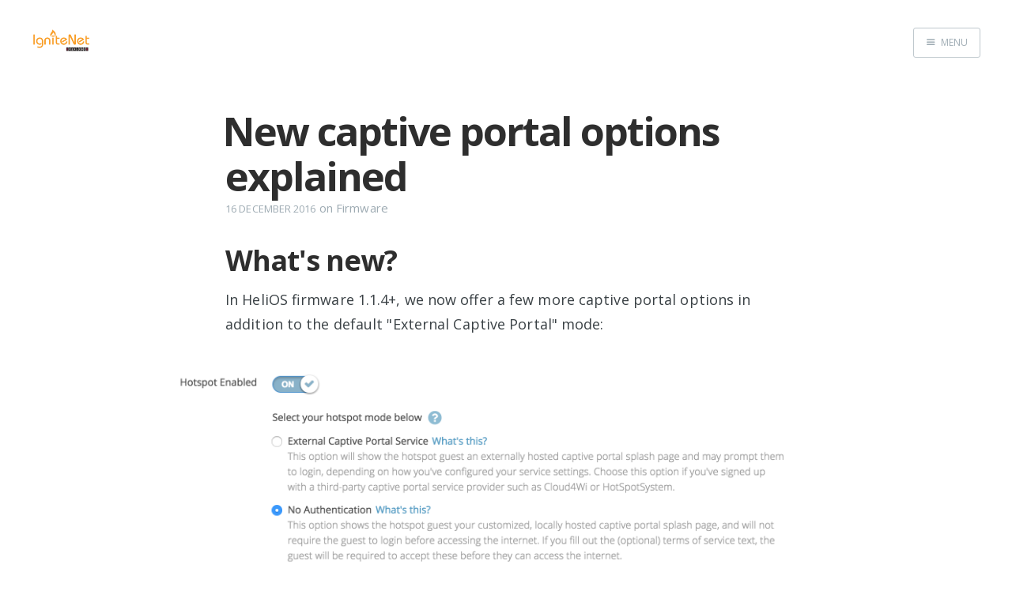

--- FILE ---
content_type: text/html; charset=utf-8
request_url: https://blog.ignitenet.com/new-captive-portal-options-explained/
body_size: 4164
content:
<!DOCTYPE html>
<html>
<head>
    <meta charset="utf-8" />
    <meta http-equiv="X-UA-Compatible" content="IE=edge" />

    <title>New captive portal options explained</title>

    <meta name="HandheldFriendly" content="True" />
    <meta name="viewport" content="width=device-width, initial-scale=1.0" />

    <link rel="stylesheet" type="text/css" href="//fonts.googleapis.com/css?family=Merriweather:300,700,700italic,300italic|Open+Sans:700,400" />
    <link rel="stylesheet" type="text/css" href="https://blog.ignitenet.com/assets/css/screen.css?v=adf6531bca" />


    <link rel="canonical" href="https://blog.ignitenet.com/new-captive-portal-options-explained/">
    <meta name="referrer" content="no-referrer-when-downgrade">
    
    <meta property="og:site_name" content="IgniteNet">
    <meta property="og:type" content="article">
    <meta property="og:title" content="New captive portal options explained">
    <meta property="og:description" content="What&#x27;s new?
In HeliOS firmware 1.1.4+, we now offer a few more captive portal options in
addition to the default &quot;External Captive Portal&quot; mode:



 * External Captive Portal Service: This setting hasn&#x27;t changed from the
   previous firmwares. It is the default hotspot mode.
   
   
 * No Authentication: This hotspot mode is">
    <meta property="og:url" content="https://blog.ignitenet.com/new-captive-portal-options-explained/">
    <meta property="og:image" content="https://blog.ignitenet.com/content/images/size/w1200/2015/10/cover.png">
    <meta property="article:published_time" content="2016-12-16T14:38:21.000Z">
    <meta property="article:modified_time" content="2018-04-13T13:23:08.000Z">
    <meta property="article:tag" content="Firmware">
    
    <meta property="article:publisher" content="https://www.facebook.com/IgniteNet">
    <meta name="twitter:card" content="summary_large_image">
    <meta name="twitter:title" content="New captive portal options explained">
    <meta name="twitter:description" content="What&#x27;s new?
In HeliOS firmware 1.1.4+, we now offer a few more captive portal options in
addition to the default &quot;External Captive Portal&quot; mode:



 * External Captive Portal Service: This setting hasn&#x27;t changed from the
   previous firmwares. It is the default hotspot mode.
   
   
 * No Authentication: This hotspot mode is">
    <meta name="twitter:url" content="https://blog.ignitenet.com/new-captive-portal-options-explained/">
    <meta name="twitter:image" content="https://blog.ignitenet.com/content/images/size/w1200/2015/10/cover.png">
    <meta name="twitter:label1" content="Written by">
    <meta name="twitter:data1" content="Jennifer">
    <meta name="twitter:label2" content="Filed under">
    <meta name="twitter:data2" content="Firmware">
    <meta name="twitter:site" content="@networkonfire">
    <meta property="og:image:width" content="1200">
    <meta property="og:image:height" content="492">
    
    <script type="application/ld+json">
{
    "@context": "https://schema.org",
    "@type": "Article",
    "publisher": {
        "@type": "Organization",
        "name": "IgniteNet",
        "url": "https://blog.ignitenet.com/",
        "logo": {
            "@type": "ImageObject",
            "url": "https://blog.ignitenet.com/content/images/2020/08/IgniteNet_powered-by-Edgecore-Y---1-.png"
        }
    },
    "author": {
        "@type": "Person",
        "name": "Jennifer",
        "url": "https://blog.ignitenet.com/author/ignitenet/",
        "sameAs": []
    },
    "headline": "New captive portal options explained",
    "url": "https://blog.ignitenet.com/new-captive-portal-options-explained/",
    "datePublished": "2016-12-16T14:38:21.000Z",
    "dateModified": "2018-04-13T13:23:08.000Z",
    "keywords": "Firmware",
    "description": "What&#x27;s new?\nIn HeliOS firmware 1.1.4+, we now offer a few more captive portal options in\naddition to the default &quot;External Captive Portal&quot; mode:\n\n\n\n * External Captive Portal Service: This setting hasn&#x27;t changed from the\n   previous firmwares. It is the default hotspot mode.\n   \n   \n * No Authentication: This hotspot mode is for very simple hotspots where you\n   only wish to show a basic splash page to a user and ask them to accept some\n   terms and conditions before they access the internet. We",
    "mainEntityOfPage": "https://blog.ignitenet.com/new-captive-portal-options-explained/"
}
    </script>

    <meta name="generator" content="Ghost 6.16">
    <link rel="alternate" type="application/rss+xml" title="IgniteNet" href="https://blog.ignitenet.com/rss/">
    <script defer src="https://cdn.jsdelivr.net/ghost/portal@~2.58/umd/portal.min.js" data-i18n="true" data-ghost="https://blog.ignitenet.com/" data-key="55c47da6e134c585d93ee72d62" data-api="https://ignitenet.ghost.io/ghost/api/content/" data-locale="en" crossorigin="anonymous"></script><style id="gh-members-styles">.gh-post-upgrade-cta-content,
.gh-post-upgrade-cta {
    display: flex;
    flex-direction: column;
    align-items: center;
    font-family: -apple-system, BlinkMacSystemFont, 'Segoe UI', Roboto, Oxygen, Ubuntu, Cantarell, 'Open Sans', 'Helvetica Neue', sans-serif;
    text-align: center;
    width: 100%;
    color: #ffffff;
    font-size: 16px;
}

.gh-post-upgrade-cta-content {
    border-radius: 8px;
    padding: 40px 4vw;
}

.gh-post-upgrade-cta h2 {
    color: #ffffff;
    font-size: 28px;
    letter-spacing: -0.2px;
    margin: 0;
    padding: 0;
}

.gh-post-upgrade-cta p {
    margin: 20px 0 0;
    padding: 0;
}

.gh-post-upgrade-cta small {
    font-size: 16px;
    letter-spacing: -0.2px;
}

.gh-post-upgrade-cta a {
    color: #ffffff;
    cursor: pointer;
    font-weight: 500;
    box-shadow: none;
    text-decoration: underline;
}

.gh-post-upgrade-cta a:hover {
    color: #ffffff;
    opacity: 0.8;
    box-shadow: none;
    text-decoration: underline;
}

.gh-post-upgrade-cta a.gh-btn {
    display: block;
    background: #ffffff;
    text-decoration: none;
    margin: 28px 0 0;
    padding: 8px 18px;
    border-radius: 4px;
    font-size: 16px;
    font-weight: 600;
}

.gh-post-upgrade-cta a.gh-btn:hover {
    opacity: 0.92;
}</style>
    <script defer src="https://cdn.jsdelivr.net/ghost/sodo-search@~1.8/umd/sodo-search.min.js" data-key="55c47da6e134c585d93ee72d62" data-styles="https://cdn.jsdelivr.net/ghost/sodo-search@~1.8/umd/main.css" data-sodo-search="https://ignitenet.ghost.io/" data-locale="en" crossorigin="anonymous"></script>
    
    <link href="https://blog.ignitenet.com/webmentions/receive/" rel="webmention">
    <script defer src="/public/cards.min.js?v=adf6531bca"></script>
    <link rel="stylesheet" type="text/css" href="/public/cards.min.css?v=adf6531bca">
    <script defer src="/public/member-attribution.min.js?v=adf6531bca"></script><style>:root {--ghost-accent-color: #15171A;}</style>
    
<style>
    body, .page-description {
        font-family: 'Open Sans';
    }
    
</style>
</head>
<body class="post-template tag-firmware nav-closed">

    <div class="nav">
    <h3 class="nav-title">Menu</h3>
    <a href="#" class="nav-close">
        <span class="hidden">Close</span>
    </a>
    <ul>
            <li class="nav-home"><a href="https://blog.ignitenet.com/">Home</a></li>
    </ul>
        <a class="subscribe-button icon-feed" href="https://blog.ignitenet.com/rss/">Subscribe</a>
</div>
<span class="nav-cover"></span>


    <div class="site-wrapper">

        


<header class="main-header post-head no-cover">
    <nav class="main-nav  clearfix">
        <a class="blog-logo" href="https://blog.ignitenet.com"><img src="https://blog.ignitenet.com/content/images/2020/08/IgniteNet_powered-by-Edgecore-Y---1-.png" alt="IgniteNet" /></a>
            <a class="menu-button icon-menu" href="#"><span class="word">Menu</span></a>
    </nav>
</header>

<main class="content" role="main">
    <article class="post tag-firmware no-image">

        <header class="post-header">
            <h1 class="post-title">New captive portal options explained</h1>
            <section class="post-meta">
                <time class="post-date" datetime="2016-12-16">16 December 2016</time>  on <a href="/tag/firmware/">Firmware</a>
            </section>
        </header>

        <section class="post-content">
            <!--kg-card-begin: markdown--><h2 id="whatsnew">What's new?</h2>
<p>In HeliOS firmware 1.1.4+, we now offer a few more captive portal options in addition to the default &quot;External Captive Portal&quot; mode:</p>
<p><img src="https://blog.ignitenet.com/content/images/2016/12/ss_options.png" alt="alt" loading="lazy"></p>
<ul>
<li>
<p><strong>External Captive Portal Service</strong>: This setting hasn't changed from the previous firmwares. It is the default hotspot mode.</p>
</li>
<li>
<p><strong>No Authentication</strong>: This hotspot mode is for very simple hotspots where you only wish to show a basic splash page to a user and ask them to accept some terms and conditions before they access the internet. We'll explain more about the simple customizations available for the splash page.</p>
</li>
<li>
<p><strong>Simple Password-only Splash Page</strong>: This hotspot mode is similar to the &quot;No Authentication&quot; one above, but you can specify a global password that you can give your wireless users to login to the internet.</p>
</li>
<li>
<p><strong>Local Splash page with External RADIUS</strong>: This hotspot mode also uses a customizable locally-hosted captive portal page, but authenticates against the RADIUS server specified in the settings.</p>
</li>
</ul>
<p><em>Note: Some of the new captive portal settings will only be fully configurable from the Cloud UI.</em></p>
<h2 id="example">Example</h2>
<p>When you choose the &quot;Simple Password-Only Splash Page&quot; option, you'll see configuration options that look like this:</p>
<p><img src="https://blog.ignitenet.com/content/images/2016/12/ss_pass.png" alt="alt" loading="lazy"></p>
<p>If you choose to customize the splash page (not doing so will result in login page with a black background and IgniteNet logo), you'll see these simple splash page customization options:</p>
<ul>
<li>Logo upload</li>
<li>Title</li>
<li>Terms and conditions (HTML input allowed)</li>
<li>Background color</li>
</ul>
<p><img src="https://blog.ignitenet.com/content/images/2016/12/ss_config.png" alt="alt" loading="lazy"></p>
<p>Finally, after you edit and apply the captive portal settings, a user connecting to one of your hotspot controlled SSID would see this:</p>
<p><img src="https://blog.ignitenet.com/content/images/2016/12/ss_login.png" alt="alt" loading="lazy"></p>
<p>and a simple password input field:</p>
<p><img src="https://blog.ignitenet.com/content/images/2016/12/ss_login2.png" alt="alt" loading="lazy"></p>
<!--kg-card-end: markdown-->
        </section>

        <footer class="post-footer">



            <section class="author">
                <h4><a href="/author/ignitenet/">Jennifer</a></h4>

                    <p>Read <a href="/author/ignitenet/">more posts</a> by this author.</p>
                <div class="author-meta">
                    
                    
                </div>
            </section>


            <section class="share">
                <h4>Share this post</h4>
                <a class="icon-twitter" href="https://twitter.com/intent/tweet?text=New%20captive%20portal%20options%20explained&amp;url=https://blog.ignitenet.com/new-captive-portal-options-explained/"
                    onclick="window.open(this.href, 'twitter-share', 'width=550,height=235');return false;">
                    <span class="hidden">Twitter</span>
                </a>
                <a class="icon-facebook" href="https://www.facebook.com/sharer/sharer.php?u=https://blog.ignitenet.com/new-captive-portal-options-explained/"
                    onclick="window.open(this.href, 'facebook-share','width=580,height=296');return false;">
                    <span class="hidden">Facebook</span>
                </a>
                <a class="icon-google-plus" href="https://plus.google.com/share?url=https://blog.ignitenet.com/new-captive-portal-options-explained/"
                   onclick="window.open(this.href, 'google-plus-share', 'width=490,height=530');return false;">
                    <span class="hidden">Google+</span>
                </a>
            </section>


        </footer>

    </article>
</main>

<aside class="read-next">
    <a class="read-next-story no-cover" href="/new-add-on-extended-storage/">
        <section class="post">
            <h2>New add-on: Extended Storage</h2>
            <p>General Info
There&#39;s a new add-on on the roster called the &quot;Extended Storage&quot; add-on.

This&hellip;</p>
        </section>
    </a>
    <a class="read-next-story prev " style="background-image: url(https://blog.ignitenet.com/content/images/2016/12/Screen-Shot-2016-12-16-at-9.18.35-AM.png)" href="/initial-fusion-switch-support-2/">
        <section class="post">
            <h2>Initial Cloud support for Fusion Switch is released</h2>
            <p>Overview
We&#39;re excited to announce initial Cloud support for IgniteNet&#39;s Fusion 24-port
PoE Switch!

What&hellip;</p>
        </section>
    </a>
</aside>




        <footer class="site-footer clearfix">
            <section class="copyright"><a href="https://blog.ignitenet.com">IgniteNet</a> &copy; 2026</section>
            <section class="poweredby">Proudly published with <a href="https://ghost.org">Ghost</a></section>
        </footer>

    </div>

    <script type="text/javascript" src="//code.jquery.com/jquery-1.12.0.min.js"></script>
    <div style="width:100%;border-top:1px solid whitesmoke">
<!-- You can safely delete this line if your theme does not require jQuery -->
<script type="text/javascript" src="https://code.jquery.com/jquery-1.11.3.min.js"></script>

<script>
  (function(i,s,o,g,r,a,m){i['GoogleAnalyticsObject']=r;i[r]=i[r]||function(){
  (i[r].q=i[r].q||[]).push(arguments)},i[r].l=1*new Date();a=s.createElement(o),
  m=s.getElementsByTagName(o)[0];a.async=1;a.src=g;m.parentNode.insertBefore(a,m)
  })(window,document,'script','//www.google-analytics.com/analytics.js','ga');

  ga('create', 'UA-53213351-3', 'auto');
  ga('send', 'pageview');

</script>

<!-- script type="text/javascript" src="//static.mailerlite.com/data/webforms/422339/n9a4e0.js?v3"></script -->
</div>
    <script type="text/javascript" src="https://blog.ignitenet.com/assets/js/jquery.fitvids.js?v=adf6531bca"></script>
    <script type="text/javascript" src="https://blog.ignitenet.com/assets/js/index.js?v=adf6531bca"></script>

</body>
</html>


--- FILE ---
content_type: text/plain
request_url: https://www.google-analytics.com/j/collect?v=1&_v=j102&a=1397762807&t=pageview&_s=1&dl=https%3A%2F%2Fblog.ignitenet.com%2Fnew-captive-portal-options-explained%2F&ul=en-us%40posix&dt=New%20captive%20portal%20options%20explained&sr=1280x720&vp=1280x720&_u=IEBAAEABAAAAACAAI~&jid=1221940436&gjid=650895482&cid=1362093795.1769791471&tid=UA-53213351-3&_gid=2039520325.1769791471&_r=1&_slc=1&z=458771530
body_size: -451
content:
2,cG-F95YPSY77X